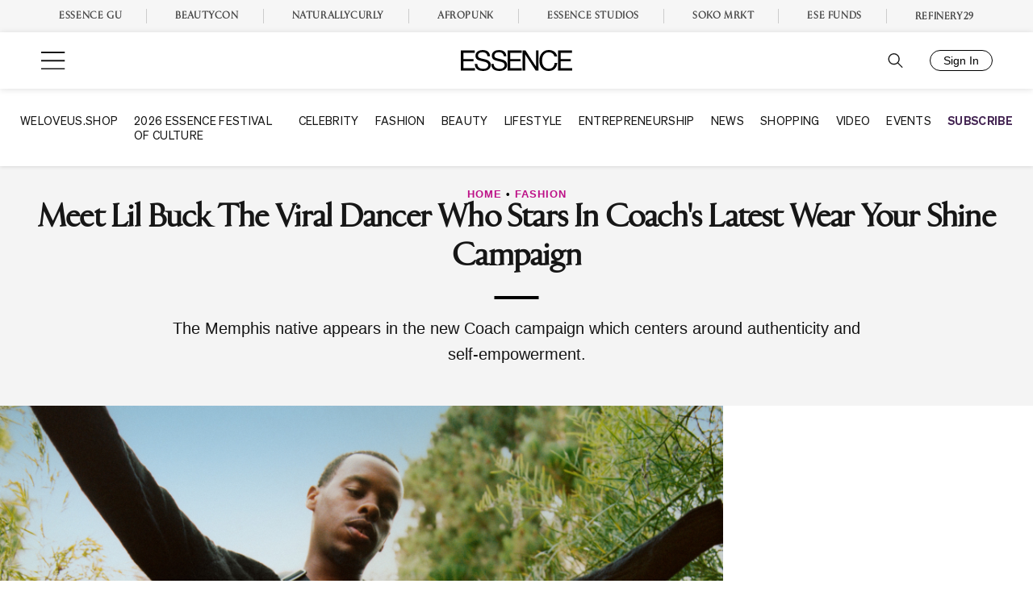

--- FILE ---
content_type: text/plain;charset=UTF-8
request_url: https://c.pub.network/v2/c
body_size: -261
content:
21ba21f2-7f01-49e3-b54b-56279b8a6bf2

--- FILE ---
content_type: application/javascript
request_url: https://lal.p7cloud.net/silo54/?aspan=YXJjc3Bhbi11c2VyOmFyY3NwYW4tZHJvd3NzYXA&SECOND=0&MINUTE=5&HOUR=11&COOKIE=1&DAY=4&BROWSER=1&ENGAGEMENT=0&FINE_ART=1&POP_CULTURE=1&endpoints=Vdct7F7i/Auto
body_size: -11
content:
aspan.setScore([{"score": 0.5568397586267702, "cid": "Vdct7F7i", "model": "Auto"}]);

--- FILE ---
content_type: image/svg+xml
request_url: https://id.essence.com/images/oneid-logo.svg
body_size: 9637
content:
<svg width="91" height="40" viewBox="0 0 91 40" fill="none" xmlns="http://www.w3.org/2000/svg">
<path fill-rule="evenodd" clip-rule="evenodd" d="M1.81356 14.3053C1.72599 14.4797 1.7041 14.6324 1.7041 14.7632C1.7041 15.1994 2.05437 15.5483 2.49221 15.5483C2.88627 15.5483 3.17086 15.3302 3.3241 14.9595L4.92221 11.405H13.3287L14.9268 14.9159C15.0801 15.2648 15.3647 15.5483 15.7806 15.5483C16.2403 15.5483 16.6125 15.1776 16.6125 14.7196C16.6125 14.5888 16.5687 14.4361 16.503 14.2835L10.2857 0.763239C10.0887 0.283488 9.73844 0 9.21303 0H9.12546C8.57816 0 8.24979 0.283488 8.03087 0.763239L1.81356 14.3053ZM9.12546 2.02804L12.6501 9.83489H5.60086L9.12546 2.02804Z" fill="black"/>
<path d="M82.636 12.4517C82.636 14.7414 84.0152 15.6355 85.8322 15.6355C86.4889 15.6355 87.0144 15.5265 87.496 15.3302C87.7806 15.2212 87.9776 14.9813 87.9776 14.676C87.9776 14.2835 87.6492 13.9564 87.2552 13.9564C87.2131 13.9564 87.153 13.972 87.0714 13.9933C86.8982 14.0385 86.628 14.109 86.2262 14.109C85.0879 14.109 84.3216 13.6075 84.3216 12.2336V5.64797H87.2552C87.6711 5.64797 88.0214 5.32087 88.0214 4.90654C88.0214 4.51401 87.6711 4.16511 87.2552 4.16511H84.3216V1.50467C84.3216 1.04673 83.9276 0.654203 83.4679 0.654203C82.9862 0.654203 82.636 1.04673 82.636 1.50467V4.16511H81.7165C81.3225 4.16511 80.9722 4.49221 80.9722 4.90654C80.9722 5.29906 81.3225 5.64797 81.7165 5.64797H82.636V12.4517Z" fill="black"/>
<path d="M68.9927 14.6978V4.90655C68.9927 4.4486 69.3648 4.05608 69.8246 4.05608C70.3062 4.05608 70.6784 4.4268 70.6784 4.90655V6.12773C71.4227 4.90655 72.6048 3.92524 74.5532 3.92524C77.2897 3.92524 78.8878 5.75701 78.8878 8.43926V14.6978C78.8878 15.1776 78.5157 15.5483 78.0559 15.5483C77.5743 15.5483 77.2021 15.1776 77.2021 14.6978V8.85359C77.2021 6.76013 76.0638 5.45172 74.0716 5.45172C72.1232 5.45172 70.6784 6.86916 70.6784 8.98443V14.6978C70.6784 15.1776 70.3281 15.5483 69.8465 15.5483C69.3648 15.5483 68.9927 15.1776 68.9927 14.6978Z" fill="black"/>
<path d="M65.6386 14.6978V4.90655C65.6386 4.4268 65.2664 4.05608 64.8067 4.05608C64.3251 4.05608 63.9748 4.4268 63.9748 4.90655V10.6199C63.9748 12.7352 62.508 14.1527 60.5816 14.1527C58.5894 14.1527 57.451 12.8442 57.451 10.7508V4.90655C57.451 4.4268 57.057 4.05608 56.5972 4.05608C56.1156 4.05608 55.7653 4.4268 55.7653 4.90655V11.1651C55.7653 13.8474 57.3634 15.6791 60.0999 15.6791C62.0483 15.6791 63.2086 14.6978 63.9748 13.4766V14.6978C63.9748 15.1776 64.347 15.5483 64.8067 15.5483C65.2883 15.5483 65.6386 15.1558 65.6386 14.6978Z" fill="black"/>
<path fill-rule="evenodd" clip-rule="evenodd" d="M47.392 15.7009C43.9988 15.7009 41.525 13.0405 41.525 9.8567V9.81309C41.525 6.62929 44.0207 3.92524 47.4358 3.92524C50.829 3.92524 53.3247 6.58568 53.3247 9.76947V9.81309C53.3247 12.9969 50.8071 15.7009 47.392 15.7009ZM47.4358 14.1963C49.8877 14.1963 51.5953 12.2336 51.5953 9.8567V9.81309C51.5953 7.39253 49.7782 5.40811 47.392 5.40811C44.9401 5.40811 43.2544 7.39253 43.2544 9.76947V9.81309C43.2544 12.2336 45.0496 14.1963 47.4358 14.1963Z" fill="black"/>
<path d="M29.7769 9.8567C29.7769 13.0187 32.2726 15.7009 35.5782 15.7009C37.4828 15.7009 38.7745 14.9595 39.8472 13.891C39.9785 13.7601 40.0661 13.5639 40.0661 13.3676C40.0661 12.9751 39.7158 12.6044 39.2999 12.6044C39.081 12.6044 38.9277 12.7134 38.8182 12.8224C37.9864 13.6075 36.9574 14.1963 35.6658 14.1963C33.3015 14.1963 31.5063 12.2555 31.5063 9.81309V9.76947C31.5063 7.34891 33.2577 5.40811 35.5564 5.40811C36.9137 5.40811 37.8331 6.0187 38.6431 6.76013C38.7745 6.86916 38.9715 6.95639 39.1904 6.95639C39.6282 6.95639 40.0004 6.60748 40.0004 6.14954C40.0004 5.88786 39.8691 5.66979 39.7377 5.56075C38.7307 4.64487 37.4609 3.92524 35.5782 3.92524C32.2726 3.92524 29.7769 6.62929 29.7769 9.81309V9.8567Z" fill="black"/>
<path d="M23.8302 15.7009C20.5245 15.7009 18.0288 13.0187 18.0288 9.8567V9.81309C18.0288 6.62929 20.5245 3.92524 23.8302 3.92524C25.7129 3.92524 26.9826 4.64487 27.9896 5.56075C28.121 5.66979 28.2523 5.88786 28.2523 6.14954C28.2523 6.60748 27.8802 6.95639 27.4423 6.95639C27.2234 6.95639 27.0264 6.86916 26.895 6.76013C26.085 6.0187 25.1656 5.40811 23.8083 5.40811C21.5096 5.40811 19.7583 7.34891 19.7583 9.76947V9.81309C19.7583 12.2555 21.5534 14.1963 23.9177 14.1963C25.2093 14.1963 26.2383 13.6075 27.0702 12.8224C27.1796 12.7134 27.3329 12.6044 27.5518 12.6044C27.9677 12.6044 28.318 12.9751 28.318 13.3676C28.318 13.5639 28.2304 13.7601 28.0991 13.891C27.0264 14.9595 25.7347 15.7009 23.8302 15.7009Z" fill="black"/>
<path d="M0 34.9626V22.7944C0 21.8567 0.744325 21.1153 1.68568 21.1153H2.05784C2.78027 21.1153 3.28379 21.486 3.59027 21.9875L7.66217 28.595L11.756 21.9657C12.1062 21.3988 12.5879 21.1153 13.2665 21.1153H13.6387C14.58 21.1153 15.3243 21.8567 15.3243 22.7944V34.919C15.3243 35.8567 14.58 36.5981 13.6387 36.5981C12.7192 36.5981 11.9749 35.8349 11.9749 34.919V27.3084L9.01947 31.8442C8.6692 32.3676 8.23136 32.6947 7.61839 32.6947C7.00541 32.6947 6.56757 32.3676 6.2173 31.8442L3.30568 27.3738V34.9626C3.30568 35.8785 2.56135 36.5981 1.64189 36.5981C0.722433 36.5981 0 35.8785 0 34.9626Z" fill="#B52E8A"/>
<path d="M30.7354 34.9408V26.3053C30.7354 25.3894 31.4797 24.648 32.3992 24.648C33.3186 24.648 34.0629 25.3894 34.0629 26.3053V26.4361C34.8292 25.4548 35.8143 24.5608 37.5 24.5608C40.0175 24.5608 41.4843 26.2181 41.4843 28.9003V34.9408C41.4843 35.8567 40.74 36.5981 39.8205 36.5981C38.9011 36.5981 38.1567 35.8567 38.1567 34.9408V29.947C38.1567 28.377 37.4124 27.5701 36.1427 27.5701C34.8729 27.5701 34.0629 28.377 34.0629 29.947V34.9408C34.0629 35.8567 33.3186 36.5981 32.3992 36.5981C31.4797 36.5981 30.7354 35.8567 30.7354 34.9408Z" fill="#B52E8A"/>
<path fill-rule="evenodd" clip-rule="evenodd" d="M61.709 40C60.1547 40 58.7974 39.7383 57.4182 39.1932C56.849 38.9751 56.4768 38.5171 56.4768 37.9065C56.4768 37.1651 57.0898 36.5545 57.8341 36.5545C58.0531 36.5545 58.2282 36.5981 58.3815 36.6636C59.3447 37.0997 60.3736 37.3614 61.6215 37.3614C63.8982 37.3614 64.9709 36.271 64.9709 34.1776V33.6106C63.9858 34.7882 62.9131 35.5078 61.1398 35.5078C58.4033 35.5078 55.9296 33.5234 55.9296 30.0561V30.0125C55.9296 26.5234 58.4471 24.5608 61.1398 24.5608C62.9569 24.5608 64.0296 25.324 64.9271 26.3053V26.2835C64.9271 25.3894 65.6715 24.648 66.5909 24.648C67.5104 24.648 68.2547 25.3894 68.2547 26.3053V33.8287C68.2547 35.9221 67.7512 37.4486 66.7661 38.4299C65.6715 39.5203 63.9858 40 61.709 40ZM62.1031 32.7601C63.7231 32.7601 64.9709 31.648 64.9709 30.0561V30.0125C64.9709 28.4206 63.7231 27.3084 62.1031 27.3084C60.4831 27.3084 59.2571 28.4206 59.2571 30.0125V30.0561C59.2571 31.6698 60.4831 32.7601 62.1031 32.7601Z" fill="#B52E8A"/>
<path fill-rule="evenodd" clip-rule="evenodd" d="M76.3504 36.729C78.058 36.729 79.3934 36.1838 80.4223 35.3115C80.6631 35.0935 80.8602 34.7664 80.8602 34.3302C80.8602 33.5888 80.3129 33.0218 79.5686 33.0218C79.2183 33.0218 78.9994 33.109 78.7585 33.2835C78.0799 33.7851 77.3137 34.0685 76.3942 34.0685C74.9056 34.0685 73.8548 33.2835 73.5264 31.7788H80.1158C80.9915 31.7788 81.6702 31.1464 81.6702 30.1869C81.6702 27.7664 79.9407 24.5608 76.0221 24.5608C72.6069 24.5608 70.2207 27.3084 70.2207 30.6449V30.6885C70.2207 34.2648 72.8258 36.729 76.3504 36.729ZM78.4958 29.7072H73.4826C73.7453 28.2025 74.6429 27.2212 76.0221 27.2212C77.4231 27.2212 78.2988 28.2243 78.4958 29.7072Z" fill="#B52E8A"/>
<path d="M83.778 26.3053V34.9408C83.778 35.8567 84.5223 36.5981 85.4417 36.5981C86.3612 36.5981 87.1055 35.8567 87.1055 34.9408V31.8442C87.1055 29.4891 88.0469 28.2025 89.7326 27.81C90.4112 27.6573 90.9804 27.134 90.9804 26.2617C90.9804 25.324 90.3893 24.648 89.3604 24.648C88.3753 24.648 87.5871 25.6947 87.1055 26.8287V26.3053C87.1055 25.3894 86.3612 24.648 85.4417 24.648C84.5223 24.648 83.778 25.3894 83.778 26.3053Z" fill="#B52E8A"/>
<path fill-rule="evenodd" clip-rule="evenodd" d="M43.2367 33.109C43.2367 35.4206 45.0537 36.6854 47.2648 36.6854C48.8848 36.6854 50.0013 36.0966 50.8113 35.2025V35.2243C50.8113 35.9221 51.4462 36.5981 52.4094 36.5981C53.307 36.5981 54.0294 35.9003 54.0294 35.0062V29.6854C54.0294 28.1153 53.6353 26.8287 52.7597 25.9564C51.9278 25.1277 50.6143 24.648 48.7972 24.648C47.2429 24.648 46.1045 24.8661 45.0537 25.2586C44.5283 25.4548 44.1562 25.9564 44.1562 26.5452C44.1562 27.3084 44.7691 27.8972 45.5353 27.8972C45.6886 27.8972 45.8199 27.8754 46.017 27.81C46.6518 27.6137 47.3962 27.4829 48.3156 27.4829C49.9794 27.4829 50.8332 28.2461 50.8332 29.6199V29.8162C50.0013 29.5327 49.1475 29.3365 47.9653 29.3365C45.1851 29.3365 43.2367 30.514 43.2367 33.0654V33.109ZM50.877 32.3458C50.877 33.5452 49.8262 34.3956 48.2718 34.3956C47.1991 34.3956 46.4548 33.8723 46.4548 32.9782V32.9346C46.4548 31.8879 47.3305 31.3209 48.7535 31.3209C49.5635 31.3209 50.3078 31.4953 50.877 31.757V32.3458Z" fill="#B52E8A"/>
<path fill-rule="evenodd" clip-rule="evenodd" d="M17.5171 33.109C17.5171 35.4206 19.3341 36.6854 21.5452 36.6854C23.1652 36.6854 24.2817 36.0966 25.0917 35.2025V35.2243C25.0917 35.9221 25.7266 36.5981 26.6898 36.5981C27.5874 36.5981 28.3098 35.9003 28.3098 35.0062V29.6854C28.3098 28.1153 27.9158 26.8287 27.0401 25.9564C26.2082 25.1277 24.8947 24.648 23.0777 24.648C21.5233 24.648 20.3849 24.8661 19.3341 25.2586C18.8087 25.4548 18.4366 25.9564 18.4366 26.5452C18.4366 27.3084 19.0495 27.8972 19.8158 27.8972C19.969 27.8972 20.1004 27.8754 20.2974 27.81C20.9322 27.6137 21.6766 27.4829 22.596 27.4829C24.2598 27.4829 25.1136 28.2461 25.1136 29.6199V29.8162C24.2817 29.5327 23.4279 29.3365 22.2458 29.3365C19.4655 29.3365 17.5171 30.514 17.5171 33.0654V33.109ZM25.1574 32.3458C25.1574 33.5452 24.1066 34.3956 22.5522 34.3956C21.4795 34.3956 20.7352 33.8723 20.7352 32.9782V32.9346C20.7352 31.8879 21.6109 31.3209 23.0339 31.3209C23.8439 31.3209 24.5882 31.4953 25.1574 31.757V32.3458Z" fill="#B52E8A"/>
</svg>
